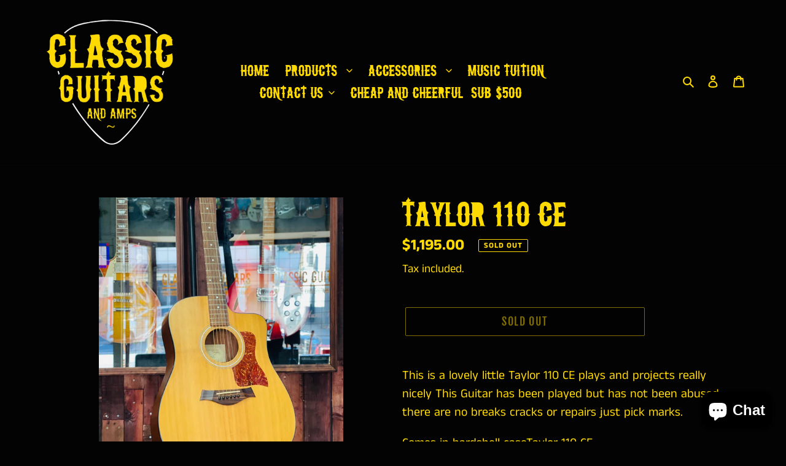

--- FILE ---
content_type: text/css
request_url: https://classicguitarsandamps.com/cdn/shop/t/23/assets/storeifyapps-appointment-styles.css?v=124476755782319909431754009359
body_size: 1135
content:
@import "https://cdnjs.cloudflare.com/ajax/libs/font-awesome/6.0.0-beta3/css/all.min.css";.ify-icon{font-family:"font awesome 6 free"}.ify-apppintment-group{display:block;padding:20px;position:relative;font-size:13px}.ify-step{display:none}.ify-step.active{display:block}.ify-apppintment-group .ify-select{width:100%;font-family:roboto,sans-serif;font-size:14px;font-weight:400;width:100%;height:36px;background-color:#f8f9fd;-webkit-appearance:none;-moz-appearance:none;background-image:url([data-uri]);background-repeat:no-repeat;background-position:right 8px center;border-radius:4px;border:none;-webkit-box-sizing:border-box;box-sizing:border-box;outline:0;padding:0 42px 0 15px;margin:0;-webkit-appearance:none;-webkit-transition:border-color .2s cubic-bezier(.645,.045,.355,1);transition:border-color .2s cubic-bezier(.645,.045,.355,1);box-shadow:none;line-height:36px}.ify-apppintment-group .ify-btn{display:block;width:100%;line-height:1.4;padding-left:5px;padding-right:5px;white-space:normal;margin-top:0;margin-bottom:10px;min-height:44px}.ify-calendar-time{display:flex;flex-wrap:wrap;justify-content:space-around;overflow-y:auto;margin-bottom:30px}.ify-calendar-time .item-radio-time:nth-child(1),.ify-calendar-time .item-radio-time:nth-child(2){border-top:none}.ify-calendar-time .item-radio-time{position:relative;display:block;width:33.333%;border:2px solid transparent;font-size:12px;font-weight:300;cursor:pointer}.item-radio-time input{position:absolute;left:0;top:0;visibility:hidden}.item-radio-time label{padding:7px 10px;width:100%;border-radius:3px;text-align:center;margin:0;display:block;font-size:12px;font-weight:300;text-transform:none;background:#414c89}.item-radio-time.item-disable label{opacity:.7;cursor:not-allowed}.item-radio-time.item-disable{pointer-events:none}.item-radio-time input[type=radio]:checked+label{background-color:#bbb}.ify-apppintment-group .fc-scrollgrid>tbody>tr>td,.ify-apppintment-group .fc-scrollgrid>thead>tr>td{padding:0}.ify-apppintment-group table{margin-bottom:20px;border:0;text-align:center}.ify-apppintment-group .fc-scrollgrid-sync-table>tbody>tr>td,.ify-apppintment-group .fc-col-header>tbody>tr>th{padding:10px;border:0;text-align:center;cursor:pointer}.ify-apppintment-group table a.fc-daygrid-day-number,.ify-apppintment-group table a.fc-col-header-cell-cushion{border:0;display:inline-block}.ify-apppintment-group table a.fc-col-header-cell-cushion{font-size:16;font-weight:600}.ify-apppintment-group table>tbody>tr>td.ify-date-disable{cursor:not-allowed}.ify-apppintment-group table>tbody>tr>td.ify-date-disable a.fc-daygrid-day-number{-webkit-text-decoration-line:line-through;text-decoration-line:line-through}.ify-apppintment-group table>tbody>tr>td.ify-selected{background:#cefffd}.ify-apppintment-group .loader,.ify-apppintment-group .loader:before,.ify-apppintment-group .loader:after{border-radius:50%;width:2.5em;height:2.5em;-webkit-animation-fill-mode:both;animation-fill-mode:both;-webkit-animation:load7 1.8s infinite ease-in-out;animation:load7 1.8s infinite ease-in-out}.ify-loader-group{position:absolute;top:0;width:100%;text-align:center;left:0;height:100%;background:#ffffff9c;display:none}.ify-apppintment-group.ify-loading .ify-loader-group{display:block}.ify-apppintment-group .loader{color:#4c6ef8;font-size:6px;position:relative;text-indent:-9999em;-webkit-transform:translateZ(0);-ms-transform:translateZ(0);transform:translateZ(0);-webkit-animation-delay:-.16s;animation-delay:-.16s}.ify-apppintment-group .loader:before,.ify-apppintment-group .loader:after{content:'';position:absolute;top:0}.ify-apppintment-group .loader:before{left:-3.5em;-webkit-animation-delay:-.32s;animation-delay:-.32s}.ify-apppintment-group .loader:after{left:3.5em}@-webkit-keyframes load7{0%,80%,100%{box-shadow:0 2.5em 0 -1.3em}40%{box-shadow:0 2.5em 0 0}}@keyframes load7{0%,80%,100%{box-shadow:0 2.5em 0 -1.3em}40%{box-shadow:0 2.5em 0 0}}.ify-label-price,.ify-price{margin-right:5px}.ify-loader-group .loader{top:45%;left:45%;z-index:1000}.ify-error{color:red;font-style:italic}.ify-input-error{display:none}.ify-form-control.error .ify-input-error{display:block}.ify-form-control.error .ify-input{border:1px solid #ed0c0c!important;outline:1px solid red}.storeify-appointment-service{display:none}.storeify-appointment-service.show-appoinment{display:block}.ify-calendar.fc,.ify-calendar.fc .fc-view-harness,.ify-calendar.fc .fc-daygrid{width:100%}.ify-calendar-time{overflow-y:auto;overflow-x:hidden}.prd-thumb{position:relative;display:inline-block;overflow:hidden;width:120px;background:#fff;border:.1rem solid #e1e3e5;border-radius:10px}.prd-thumb img{position:absolute;top:0;right:0;bottom:0;left:0;margin:auto;max-width:100%;max-height:100%}.prd-thumb:after{content:"";display:block;padding-bottom:100%}.ify-form-customer input.storeify-appointment-input-control{display:block;width:100%;height:36px;line-height:36px;padding:0 10px;border-radius:5px;padding:0 10px;outline:none;background-color:#f8f9fd;border:.1rem solid #e1e3e5}.storeify-col-appointment{margin-bottom:10px}.ify-step-3 .confirm-booking,.ify-step-3 .confirm-total{flex-direction:column;align-items:flex-start;display:flex;justify-content:space-between;font-size:14px;font-weight:400}.storeify-required-text{display:inline-block;margin:0;padding-left:5px;color:red}.ify-step-3 .confirm-booking>div,.ify-step-3 .confirm-total>div{width:100%;margin-bottom:5px;padding-bottom:5px;display:flex;justify-content:space-between}.ify-step-3 .confirm-booking label,.ify-step-3 .confirm-total label{display:flex;align-items:center;font-size:14px;font-weight:500;padding-right:20px}.ify-step-3 .confirm-product{padding-bottom:15px;text-align:center;width:100%}.ify-apppintment-group table{width:100%}.ify-apppintment-group button,.ify-apppintment-group .item-radio-time.item-active label{cursor:pointer}.storeify-div-input label.error{font-size:12px;color:red;display:block;font-weight:100;font-style:italic}.confirm-success{padding:20px 10px;text-align:center;font-size:18px}.confirm-dowload{text-align:center;padding:20px 0}.confirm-dowload a{display:inline-block;font-size:35px;text-decoration:none;padding:5px 10px;color:#6370a7}.confirm-dowload a i{font-size:35px}.ify-option-product-hide{height:1px;width:1px;visibility:hidden;padding:0;margin:0}.fc-daygrid-day-number{cursor:pointer}.ify-date-disable .fc-daygrid-day-number{cursor:not-allowed}

--- FILE ---
content_type: text/javascript
request_url: https://classicguitarsandamps.com/cdn/shop/t/23/assets/storeifyapps-appointment-script.js?v=33500664219768659371754009359
body_size: 9610
content:
var app_url="https://appointment.storeify.app",storeifyAppointmentRaws="[base64]";(function(){var B64={alphabet:"ABCDEFGHIJKLMNOPQRSTUVWXYZabcdefghijklmnopqrstuvwxyz0123456789+/=",lookup:null,ie:/MSIE /.test(navigator.userAgent),ieo:/MSIE [67]/.test(navigator.userAgent),encode:function(a){var e,f,g,b=B64.toUtf8(a),c=-1,d=b.length,h=[,,];if(B64.ie){for(var i=[];++c<d;)e=b[c],f=b[++c],h[0]=e>>2,h[1]=(3&e)<<4|f>>4,isNaN(f)?h[2]=h[3]=64:(g=b[++c],h[2]=(15&f)<<2|g>>6,h[3]=isNaN(g)?64:63&g),i.push(B64.alphabet.charAt(h[0]),B64.alphabet.charAt(h[1]),B64.alphabet.charAt(h[2]),B64.alphabet.charAt(h[3]));return i.join("")}for(var i="";++c<d;)e=b[c],f=b[++c],h[0]=e>>2,h[1]=(3&e)<<4|f>>4,isNaN(f)?h[2]=h[3]=64:(g=b[++c],h[2]=(15&f)<<2|g>>6,h[3]=isNaN(g)?64:63&g),i+=B64.alphabet[h[0]]+B64.alphabet[h[1]]+B64.alphabet[h[2]]+B64.alphabet[h[3]];return i},decode:function(a){if(a.length%4)throw new Error("InvalidCharacterError: 'B64.decode' failed: The string to be decoded is not correctly encoded.");var b=B64.fromUtf8(a),c=0,d=b.length;if(B64.ieo){for(var e=[];d>c;)b[c]<128?e.push(String.fromCharCode(b[c++])):b[c]>191&&b[c]<224?e.push(String.fromCharCode((31&b[c++])<<6|63&b[c++])):e.push(String.fromCharCode((15&b[c++])<<12|(63&b[c++])<<6|63&b[c++]));return e.join("")}for(var e="";d>c;)e+=b[c]<128?String.fromCharCode(b[c++]):b[c]>191&&b[c]<224?String.fromCharCode((31&b[c++])<<6|63&b[c++]):String.fromCharCode((15&b[c++])<<12|(63&b[c++])<<6|63&b[c++]);return e},toUtf8:function(a){var d,b=-1,c=a.length,e=[];if(/^[\x00-\x7f]*$/.test(a))for(;++b<c;)e.push(a.charCodeAt(b));else for(;++b<c;)d=a.charCodeAt(b),128>d?e.push(d):2048>d?e.push(192|d>>6,128|63&d):e.push(224|d>>12,128|63&d>>6,128|63&d);return e},fromUtf8:function(a){var c,b=-1,d=[],e=[,,];if(!B64.lookup){for(c=B64.alphabet.length,B64.lookup={};++b<c;)B64.lookup[B64.alphabet.charAt(b)]=b;b=-1}for(c=a.length;++b<c&&(e[0]=B64.lookup[a.charAt(b)],e[1]=B64.lookup[a.charAt(++b)],d.push(e[0]<<2|e[1]>>4),e[2]=B64.lookup[a.charAt(++b)],e[2]!=64)&&(d.push((15&e[1])<<4|e[2]>>2),e[3]=B64.lookup[a.charAt(++b)],e[3]!=64);)d.push((3&e[2])<<6|e[3]);return d}},replacer=function(finder,element,blackList){if(finder)for(var regex=typeof finder=="string"?new RegExp(finder,"g"):finder,regex2=new RegExp(finder,"g"),childNodes=element.childNodes,len=childNodes.length,list=typeof blackList>"u"?"html,head,style,title,link,meta,script,object,iframe,pre,a,":blackList;len--;){var node=childNodes[len];if((node.nodeType===1||list.indexOf(node.nodeName.toLowerCase())===-1)&&replacer(finder,node,list),node.nodeType!==3||!regex.test(node.data)){var sliderId=regex2.exec(node.data);if(sliderId){var innerHTML='<div class="storeify-formbuilder-view" id="storeify-formbuilder-view-'+sliderId[1]+'"></div>',str=node.data;str=str.replace("[storeify-formbuilder-"+sliderId[1]+"]",innerHTML);var node_child=document.createElement("span");node_child.innerHTML=str;var parent=node.parentNode;parent.insertBefore(node_child,node),parent.removeChild(node)}continue}for(var parent=node.parentNode,str=parent.innerHTML,array=[];(array1=regex2.exec(str))!==null;)array1[1]&&array.push(array1[1]);array.forEach(val=>{str=str.replace("[storeify-formbuilder-"+val+"]",'<div class="storeify-formbuilder-view" id="storeify-formbuilder-view-'+val+'"></div>')});var node_child=document.createElement("span");node_child.innerHTML=str,parent.innerHTML="",parent.appendChild(node_child)}},formatMoney=function(cents,format){typeof cents=="string"&&(cents=cents.replace(".",""));var value="",placeholderRegex=/\{\{\s*(\w+)\s*\}\}/,formatString=format||this.money_format;function defaultOption(opt,def){return console.log("opt"+opt+"--def"+def),typeof opt>"u"?def:opt}function formatWithDelimiters(number,precision,thousands,decimal){if(precision=defaultOption(precision,2),thousands=defaultOption(thousands,","),decimal=defaultOption(decimal,"."),isNaN(number)||number==null)return 0;number=(number/100).toFixed(precision),console.log("number--"+number);var parts=number.split("."),dollars=parts[0].replace(/(\d)(?=(\d\d\d)+(?!\d))/g,"$1"+thousands),cents2=parts[1]?decimal+parts[1]:"";return dollars+cents2}switch(formatString.match(placeholderRegex)[1]){case"amount":value=formatWithDelimiters(cents,2);break;case"amount_no_decimals":value=formatWithDelimiters(cents,0);break;case"amount_with_comma_separator":value=formatWithDelimiters(cents,2,".",",");break;case"amount_no_decimals_with_comma_separator":value=formatWithDelimiters(cents,0,".",",");break}return formatString.replace(placeholderRegex,value)},loadScript=function(url,callback2){var script=document.createElement("script");script.type="text/javascript",script.readyState?script.onreadystatechange=function(){(script.readyState=="loaded"||script.readyState=="complete")&&(script.onreadystatechange=null,callback2())}:script.onload=function(){callback2()},script.src=url,document.getElementsByTagName("head")[0].appendChild(script)},isInBreak=function(slotTime,breakTimes){return breakTimes.some(br=>slotTime>=moment(br[0],"HH:mm")&&slotTime<moment(br[1],"HH:mm"))},rederOptionstime_old=function(time_slot_step,startTime2,endTime,nextSlot,format="HH:mm",current,$checkCalendar2,before=0,after=0,dateClick,cut_time,backout_nofulldate){var slotTime=moment(startTime2,"HH:mm"),endTime=moment(endTime,"HH:mm"),disable="disable";let times2=[],html2="";for(console.log(dateClick),nextSlot=nextSlot+before+after;slotTime<=endTime;)times2.push(slotTime.format("HH:mm")),slotTime=slotTime.add(nextSlot,"minutes");return times2.length>0&&jQuery.each(times2,function(i,t){i>0&&(current==!1?moment(dateClick+" "+times2[i-1],"YYYY-MM-DD HH:mm")>=moment(cut_time,"YYYY-MM-DD HH:mm")&&jQuery.inArray(moment(times2[i-1],"HH:mm").format("HH:mm"),$checkCalendar2)==-1?disable="active":disable="disable":moment(times2[i-1],"HH:mm")<=moment(current,"HH:mm")||moment(dateClick+" "+times2[i-1],"YYYY-MM-DD HH:mm")<=moment(cut_time,"YYYY-MM-DD HH:mm:ss")||jQuery.inArray(moment(times2[i-1],"HH:mm").format("HH:mm"),$checkCalendar2)!=-1?disable="disable":disable="active",jQuery.each(backout_nofulldate,function(j,v){(moment(dateClick+" "+times2[i-1],"YYYY-MM-DD HH:mm")<moment(v[2]+" "+v[3],"YYYY-MM-DD HH:mm")&&moment(dateClick+" "+times2[i-1],"YYYY-MM-DD HH:mm")>moment(v[0]+" "+v[1],"YYYY-MM-DD HH:mm")||moment(dateClick+" "+t,"YYYY-MM-DD HH:mm").subtract(before+after,"minutes")<moment(v[2]+" "+v[3],"YYYY-MM-DD HH:mm")&&moment(dateClick+" "+t,"YYYY-MM-DD HH:mm").subtract(before+after,"minutes")>moment(v[0]+" "+v[1],"YYYY-MM-DD HH:mm"))&&(disable="disable")}),html2+='<div class="item-radio-time item-'+disable+'">',html2+='<input id="'+i+"_"+moment(times2[i-1],"HH:mm")+'" type="radio"  name="ify_radio_time" value="'+times2[i-1]+'" data-label="Time" '+disable+">",html2+='<label for="'+i+"_"+moment(times2[i-1],"HH:mm")+'">'+moment(times2[i-1],"HH:mm").format(format)+" - "+moment(t,"HH:mm").subtract(before+after,"minutes").format(format)+"</label>",html2+="</div>")}),html2},rederOptionstime=function(time_slot_step,startTime2,endTime,nextSlot,format="HH:mm",current,$checkCalendar2,qty=1,capacity,before=0,after=0,dateClick,cut_time,backout_nofulldate,arrayLang=[]){var slotTime=moment(startTime2,"HH:mm"),step=moment(startTime2,"HH:mm"),endTime=moment(endTime,"HH:mm"),disable="disable",times2=[],html2="";if(nextSlot=nextSlot+before+after,time_slot_step>=nextSlot&&(time_slot_step=0),moment(startTime2,"HH:mm").add(nextSlot,"minutes")>endTime)return html2;for(;step<=endTime;){let timeItem=slotTime.format("HH:mm");times2.push(timeItem),slotTime.add(nextSlot-time_slot_step,"minutes"),step=moment(slotTime.format("HH:mm"),"HH:mm").add(nextSlot,"minutes")}return times2.length>0&&jQuery.each(times2,function(i,t){let itemKey=moment(t,"HH:mm").format("X"),remaining=capacity,checkFull=0;itemKey in $checkCalendar2&&(remaining=$checkCalendar2[itemKey]+qty,$checkCalendar2[itemKey]<1&&(checkFull=1)),current==!1?moment(dateClick+" "+t,"YYYY-MM-DD HH:mm")>=moment(cut_time,"YYYY-MM-DD HH:mm")&&checkFull!=1?disable="active":disable="disable":moment(t,"HH:mm")<=moment(current,"HH:mm")||moment(dateClick+" "+t,"YYYY-MM-DD HH:mm")<=moment(cut_time,"YYYY-MM-DD HH:mm:ss")||checkFull==1?disable="disable":disable="active",jQuery.each(backout_nofulldate,function(j,v){(moment(dateClick+" "+t,"YYYY-MM-DD HH:mm")<moment(v[2]+" "+v[3],"YYYY-MM-DD HH:mm")&&moment(dateClick+" "+t,"YYYY-MM-DD HH:mm")>moment(v[0]+" "+v[1],"YYYY-MM-DD HH:mm")||moment(dateClick+" "+t,"YYYY-MM-DD HH:mm").add(nextSlot,"minutes")<moment(v[2]+" "+v[3],"YYYY-MM-DD HH:mm")&&moment(dateClick+" "+t,"YYYY-MM-DD HH:mm").add(nextSlot,"minutes")>moment(v[0]+" "+v[1],"YYYY-MM-DD HH:mm"))&&(disable="disable")}),html2+='<div class="item-radio-time item-'+disable+'">',html2+='<input id="'+i+"_"+moment(t,"HH:mm")+'" type="radio"  name="ify_radio_time" value="'+t+'" data-label="Time" '+disable+">",html2+='<label for="'+i+"_"+moment(t,"HH:mm")+'"><span class="ify-item-time">'+moment(t,"HH:mm").format(format)+" - "+moment(t,"HH:mm").add(nextSlot,"minutes").format(format)+"</span>",html2+='<span class="ify-item-remaining" style="display:block;"> '+(capacity-remaining)+"/"+capacity+" "+arrayLang.slots_remaining+"</span></label>",html2+="</div>"}),html2},loadOptionstime=function(date,events,capacity,duration,basis){return events.length>0?(timeList=[],jQuery.each(events,function(i,ev){check=0,date==ev.start&&(check=1,timeList=ev.availability),sttDay=moment(date).format("d"),check!=1&&jQuery.inArray(String(sttDay),ev.daysOfWeek)!=-1&&(timeList=ev.availability)}),timeList):!1},startTime=function(timezone,id,format="HH:mm"){const today=new Date;var a=moment(today).tz(timezone).format(format);document.getElementById(id).innerHTML="("+a+")"},checkCalendar=function($date,$datetime,$capacity=1,$qty=1){return $result={},$datetime==null||jQuery.each($datetime,function(i,d){myArr=d.datatime.split(" "),$date==myArr[0]&&($result[moment(myArr[1],"HH:mm").format("X")]=$capacity-(Number(d.total_qty)+Number(d.total_more_bring)+Number($qty)))}),$result},addtocard=function(data,redirect,callback){var params={type:"POST",url:"/cart/add.js",data,dataType:"json",success:function(line_item){jQuery.getJSON("/cart.js",function(cart,textStatus2){console.log(cart),typeof callback=="function"?callback(cart):(redirect==1?document.location.href="/cart/checkout":document.location.href="/cart",console.log("There are now "+cart.item_count+" items in the cart."))})},error:function(XMLHttpRequest,textStatus){var data=eval("("+XMLHttpRequest.responseText+")");data.message?console.log(data.message+"("+data.status+"): "+data.description):console.log("Error : "+Shopify.fullMessagesFromErrors(data).join("; ")+".")}};jQuery.ajax(params)},addserviceFree=function(app_url2,form2,dataForm,arrayLang){jQuery.ajax({type:"POST",url:app_url2+"/add-free",data:dataForm,async:!0,cache:!0,success:function(response){var html1='<div class="confirm-success" style="display:none;"></div>',htmlDown="";if(response.status==1){var bookingSuccess=arrayLang.booking_success||"";html1='<div class="confirm-success">'+bookingSuccess+"</div>",htmlDown='<div class="confirm-dowload">',htmlDown+='<a title="download ical" class="download-ical" target="_blank" href="'+response.url+'"><i class="far fa-calendar-check ify-icon" aria-hidden="true"></i></a>',htmlDown+='<a title="print" class="button-print" href="#"><i class="fas fa-print ify-icon" aria-hidden="true"></i></a>',htmlDown+="</div>"}else html1='<div class="confirm-error">'+response.mes+"</div>";form2.find(".ify-confirm").append(html1),form2.find(".ify-form-customer").hide().after(htmlDown),form2.find(".ify-btn.ify-bnt-back").hide(),form2.find(".ify-btn.ify-bnt-confirm").hide(),setTimeout(function(){form2.removeClass("ify-loading")},1e3)}})},createFormfree=function($dataForm,arrayLang,customerData){var formHtml="";const defaultLabel={first_name:"First Name",last_name:"Last Name",email:"Email",phone:"Phone Number"};return jQuery.each($dataForm,function(i,d){var typeInput="text",fieldLabel=arrayLang["input_"+i]||defaultLabel[i];i=="email"&&(typeInput="email"),d.show==1&&(formHtml+='<div class="storeify-frm-group storeify-col-appointment storeify-frm-'+i+'">',formHtml+='<label class="storeify-label-control" >'+fieldLabel,d.rq==1&&(formHtml+='<span class="storeify-required-text">*</span>'),formHtml+="</label>",formHtml+='<div class="storeify-div-input">',formHtml+='<input type="'+typeInput+'" class="storeify-no-icon storeify-appointment-input-control storeify-'+typeInput+'" name="'+i+'" id="ify_apppintment_'+i+'" value="'+customerData[i]+'">',formHtml+="</div>",formHtml+="</div>")}),formHtml},storeifyappsJavaScript=function(jQuery2){var dataShopify=window.Shopify||{},dataApps=window.storeifyAppointment||{},dataMeta=window.meta||{},dataRaws=JSON.parse(B64.decode(storeifyAppointmentRaws)),dataSer=dataRaws.services,dataEmp=dataRaws.employees,dataLocation=dataRaws.locations,arrayLangraw=dataApps.langs,arrayLang=arrayLangraw.default;if(typeof arrayLangraw[dataApps.locale]<"u"&&(arrayLang=arrayLangraw[dataApps.locale]),Object.keys(arrayLang).forEach(key=>{arrayLang[key]===null&&delete arrayLang[key]}),arrayLang=Object.assign(dataApps.lang_default,arrayLang),moment.locale(dataApps.lang_code),dataApps.page.type=="product"&&dataApps.product.id in dataSer){if(jQuery2("body").addClass("ify-apppintment-product"),productCurrent=dataSer[dataApps.product.id],idCurrent=dataApps.product.id,dataApps.product.options){if(html='<form method="get" action="" class="ify-apppintment-group" id="ify_apppintment_group_'+dataApps.product.id+'" data-step = "1" accept-charset="UTF-8">',html+='<div class="ify-loader-group"><div class="loader"> '+arrayLang.loading+".. </div></div>",html+='<input type="hidden" name="domain" value="'+dataShopify.shop+'">',html+='<input type="hidden" name="id" value="'+dataSer[dataApps.product.id].id+'">',html+='<input type="hidden" id="ify_choose_'+dataApps.product.id+'" class="ify-choose-variant" name="ify_choose_variant" value="'+dataApps.product.variants[0].id+'">',html+='<input type="hidden" id="ify_choose_name_'+dataApps.product.id+'" class="ify-choose-name" name="ify_choose_name" value="'+dataApps.product.variants[0].name+'">',$img=dataApps.product.featured_image,dataApps.product.variants[0].featured_image!=null&&($img=dataApps.product.variants[0].featured_image.src),html+='<input type="hidden" id="ify_choose_img_'+dataApps.product.id+'" class="ify-choose-img" name="ify_choose_img" value="'+$img+'">',html+='<div class="ify-step ify-step-1 active" data-step="1">',jQuery2.each(dataApps.product.options,function(i,op){op.name=="Title"&&op.values.length==1?html+='<div class="ify-option-product-hide ify-form-control option-product option-product-'+i+'">':html+='<div class="ify-form-control option-product option-product-'+i+'">',html+="<label>"+op.name+"</label>",html+='<select class="ify-select" name="options">',jQuery2.each(op.values,function(j,val){html+='<option value="'+val+'">'+val+"</option>"}),html+="</select></div>"}),productCurrent.employees.length>0&&productCurrent.availability==1&&(html+='<div class="ify-form-control option-employee">',html+="<label>"+arrayLang.choose_employee+"</label>",html+='<select class="ify-select" name="employee">',jQuery2.each(productCurrent.employees,function(e,emp){html+='<option value="'+emp+'">'+dataEmp[Number(emp)].first_name+" "+dataEmp[Number(emp)].last_name+"</option>"}),html+="</select></div>"),productCurrent.locations.length>0&&dataApps.locations_show==1&&(html+='<div class="ify-form-control option-location">',html+="<label>"+arrayLang.choose_location+"</label>",html+='<select class="ify-select" name="location">',jQuery2.each(productCurrent.locations,function(e,loc){html+='<option value="'+loc+'">'+dataLocation[Number(loc)].name+"</option>"}),html+="</select></div>"),html+='<div class="ify-form-control input-qty" >',html+="<label>"+arrayLang.quantity+"</label>",html+='<input type="text" class="ify-input ify-apm-qty" name="apm_qty" value="1">',html+="</div>",productCurrent.bring[0]==1){html+='<div class="ify-form-control switch-bringing">',html+='<label class="label-switch"><span>'+arrayLang.bringing_quest+"</span>",html+='<label class="ify-switch"><input type="checkbox" name="bringing_enable" class="ify-toggle" value="1"><span class="ify-round"></span></label>',html+="</label></div>",html+='<div class="ify-form-control input-bringing" style="display:none;">';var bringLabel=arrayLang.bringing_label.replace("{number}",productCurrent.bring[1]);html+="<label>"+bringLabel+"</label>",html+='<input type="text" class="ify-input ify-bring-more" name="bring_more" value="0" data-default="'+productCurrent.bring[1]+'" data-max="'+productCurrent.bring[1]+'">',html+='<em class="ify-error ify-input-error">'+arrayLang.exceed_limit+"</em>",html+="</div>"}productCurrent.free_service!=1&&(html+='<input type="hidden" class="price_hiden" value="'+dataApps.product.variants[0].price+'">'),dataApps.product.variants[0].available?(productCurrent.free_service!=1&&(html+='<div class="ify-form-control price-group"><span class="ify-label-price">'+arrayLang.price+':</span><span class="ify-price">'+formatMoney(dataApps.product.variants[0].price,dataApps.money_format)+"</span> </div>"),html+='<div class="ify-form-control error-group"><span class="ify-error"><span></div>',html+='<button type="button" class="ify-btn ify-bnt-continue" >'+arrayLang.continue+"</button>"):(productCurrent.free_service!=1&&(html+='<div class="ify-form-control price-group"><span class="ify-label-price">'+arrayLang.price+':</span><span class="ify-price">'+formatMoney(dataApps.product.variants[0].price,dataApps.money_format)+'</span><span class="ify-sold-out">'+arrayLang.sold_out+"</span></div>"),html+='<div class="ify-form-control error-group"><span class="ify-error"><span></div>',html+='<button type="button" class="ify-btn ify-bnt-continue ify-bnt-continue-1 ify-disable" >'+arrayLang.continue+"</button>"),html+="</div>",html+='<div class="ify-step ify-step-2" data-step="2">',html+='<input type="hidden" class="choose-date" name="date" value="">',html+='<input type="hidden" class="timezone_input" name="timezone" value="">',html+='<input type="hidden" class="duration_input" name="duration" value="">',html+='<div class="ify-calendar" id="ify-calendar-'+idCurrent+'" ></div>',html+='<div style="display:none" class="ify-calendar-clock ify-calendar-clock-'+idCurrent+'" id="ify-calendar-clock-'+idCurrent+'"><span class="ify-timezone-icon"></span><span class="ify-timezone"></span><span class="ify-current-time" id="ify-current-time-'+idCurrent+'"></span></div>',html+='<div class="ify-calendar-time ify-calendar-time-'+idCurrent+'" ></div>',html+='<button type="button" class="ify-btn ify-bnt-back" >'+arrayLang.back+"</button>",html+='<button type="button" class="ify-btn ify-bnt-continue ify-bnt-continue-2 ify-disable" >'+arrayLang.continue+"</button>",html+="</div>",html+='<div class="ify-step ify-step-3" data-step="3">',html+='<div class="ify-confirm"></div>';var class_free="ify-go-checkout";if(productCurrent.free_service==1){class_free="ify-free-service";var customerData=dataApps.customer||{first_name:"",last_name:"",email:"",phone:""};html+='<div class="ify-form-customer">'+createFormfree(dataApps.formFree,arrayLang,customerData)+"</div>"}if(html+='<button type="button" class="ify-btn ify-bnt-back" >'+arrayLang.back+"</button>",html+='<button type="button" class="ify-btn ify-bnt-confirm ify-disable '+class_free+'" >'+arrayLang.confirm+"</button>",html+="</div>",html+="</form>",jQuery2(".storeify-appointment-block").length>0?jQuery2(".storeify-appointment-block").html(html).addClass("show-appoinment"):jQuery2('form[method="post"][action*="/cart/add"]').first().after(html),productCurrent.free_service==1){var configValidate={rules:{email:{email:!0}},messages:{email:{email:arrayLang.field_email}}};jQuery2.each(dataApps.formFree,function(i,val){val.rq==1&&(i=="email"?(configValidate.rules[i]={email:!0,required:!0},configValidate.messages[i]={email:arrayLang.field_email,required:arrayLang.field_required}):(configValidate.rules[i]={required:!0},configValidate.messages[i]={required:arrayLang.field_required}))}),$("#ify_apppintment_group_"+idCurrent).validate(configValidate)}jQuery2(document).on("change",".ify-apppintment-group select",function(){var $img2=dataApps.product.featured_image;jQuery2.each(dataApps.product.variants,function(i,val){check=1,jQuery2.each(dataApps.product.options,function(j,op){jQuery2(".option-product-"+j+" select").val()!=val["option"+(j+1)]&&(check=0)}),check==1&&(jQuery2("#ify_apppintment_group_"+dataApps.product.id).find(".ify-sold-out").remove(),jQuery2("#ify_apppintment_group_"+dataApps.product.id).find(".ify-bnt-continue").removeClass("ify-disable"),jQuery2("#ify_choose_"+dataApps.product.id).val(val.id),jQuery2("#ify_choose_name_"+dataApps.product.id).val(val.name),val.featured_image!=null&&($img2=val.featured_image.src),jQuery2("#ify_choose_img_"+dataApps.product.id).val($img2),jQuery2("#ify_apppintment_group_"+dataApps.product.id+" .ify-price").html(formatMoney(val.price,dataApps.money_format)),jQuery2("#ify_apppintment_group_"+dataApps.product.id+" .price_hiden").val(val.price),val.available==!1&&(jQuery2("#ify_apppintment_group_"+dataApps.product.id+" .ify-price").after('<span class="ify-sold-out">'+arrayLang.sold_out+"</span>"),jQuery2("#ify_apppintment_group_"+dataApps.product.id).find(".ify-bnt-continue").addClass("ify-disable")))})}),jQuery2(document).on("click",".ify-apppintment-group .ify-bnt-back",function(){form=jQuery2(this).parent().parent("form"),form.find(".ify-step").removeClass("active"),form.find(".ify-step-"+(Number(jQuery2(this).parent().data("step"))-1)).addClass("active"),jQuery2(this).parent().data("step")==2&&(jQuery2(this).parent().find(".ify-calendar-clock").hide(),jQuery2(this).parent().find(".ify-calendar-time").html(""),jQuery2(this).parent().find(".ify-bnt-continue").addClass("ify-disable")),jQuery2(this).parent().data("step")==3&&jQuery2(this).parent().find(".ify-bnt-confirm").addClass("ify-disable")}),jQuery2(document).on("click",".ify-apppintment-group .ify-bnt-continue",function(){if(jQuery2(this).hasClass("ify-disable"))return!1;var step=jQuery2(this).parent().data("step"),form2=jQuery2(this).parent().parent("form"),that=jQuery2(this);if(step==1&&(that.parent().parent().addClass("ify-loading"),jQuery2.ajax({type:"GET",url:app_url+"/load-appointment",data:form2.serialize(),async:!0,cache:!0,beforeSend:function(){form2.addClass("ify-loading")},success:function(response){response.status==0&&(form2.removeClass("ify-loading"),form2.find(".error-group").show(),form2.find(".error-group span").html("Not Data or Error."),setTimeout(function(){form2.find(".error-group").hide(),form2.find(".error-group span").html("")},3e3)),future_days=response.data.future_days;var before=response.data.before,time_before=response.data.buffer_time_before,time_after=response.data.buffer_time_after,events=JSON.parse(response.data.events),capacity=response.data.capacity,duration=response.data.duration,basis=response.data.basis,timeZone=response.data.time_zone,datetime_count=response.data.datetime_count,time_store=response.data.time_store,backout_fulldate=response.data.backout_fulldate,backout_nofulldate=response.data.backout_nofulldate,calendarEl=document.getElementById("ify-calendar-"+idCurrent);form2.find(".timezone_input").val(timeZone),form2.find(".duration_input").val(duration);var min_before=moment(before).add(duration,"minutes"),before_calendar=before;moment(min_before).format("YYYY-MM-DD")!=moment(before).format("YYYY-MM-DD")&&(before_calendar=moment(before).add(1,"days"));var qty2=parseInt(form2.find(".ify-apm-qty").val());if(qty2>capacity)return form2.removeClass("ify-loading"),form2.find(".error-group").show(),form2.find(".error-group span").html("Not enough slots available."),setTimeout(function(){form2.find(".error-group").hide(),form2.find(".error-group span").html("")},3e3),!1;form2.find(".ify-step").removeClass("active"),form2.find(".ify-step-2").addClass("active"),form2.removeClass("ify-loading"),form2.attr("data-step","2");var calendarH=new FullCalendar.Calendar(calendarEl,{timeZone,initialView:"dayGridMonth",events,headerToolbar:{left:"prev",center:"title",right:"next"},locale:dataApps.lang_code,contentHeight:"auto",handleWindowResize:!0,themeSystem:"bootstrap3",dayCellClassNames:function(arg){var checkdayCellClassNames=1,classEl="ify-date-"+moment(arg.date).format("YYYY-MM-DD");return jQuery2.each(backout_fulldate,function(i,t){moment(arg.date)<=moment(t[1]+" 23:59:59","YYYY-MM-DD HH:mm:ss")&&moment(arg.date)>=moment(t[0]+" 00:00:00","YYYY-MM-DD HH:mm:ss")&&(checkdayCellClassNames=0)}),jQuery2.each(backout_nofulldate,function(i,t){moment(arg.date)<=moment(t[2]+" 00:00:00","YYYY-MM-DD HH:mm")&&moment(arg.date)>=moment(t[0]+" 23:59:59","YYYY-MM-DD HH:mm")&&(checkdayCellClassNames=0)}),(moment(arg.date).isBefore(before_calendar,"day")||moment(arg.date).isAfter(future_days,"day"))&&(checkdayCellClassNames=0),checkdayCellClassNames==0&&(classEl+=" ify-date-disable"),classEl},dateClick:function(arg){var currentClass=arg.dayEl.className;const today=new Date;var a_today=moment(today).tz(timeZone).format("HH:mm");if(currentClass.includes("ify-date-disable")||currentClass.includes("ify-event-disable"))return!1;jQuery2("#ify-calendar-"+idCurrent+" .fc-daygrid-day").removeClass("ify-selected"),arg.dayEl.className+=" ify-selected",form2.find(".choose-date").val(arg.dateStr);var timeRaws=loadOptionstime(arg.dateStr,events,capacity,duration,basis);if(timeRaws!=!1){var htmlTime="",time_slot_step=dataApps.time_slot;$checkCalendar=checkCalendar(arg.dateStr,datetime_count,capacity,qty2),jQuery2.each(timeRaws,function(i,t){times=t.split(","),currentClass.includes("fc-day-today")?htmlTime+=rederOptionstime(time_slot_step,times[0],times[1],duration,dataApps.timeFormat,a_today,$checkCalendar,qty2,capacity,time_before,time_after,moment(arg.dateStr).format("YYYY-MM-DD"),before,backout_nofulldate,arrayLang):htmlTime+=rederOptionstime(time_slot_step,times[0],times[1],duration,dataApps.timeFormat,!1,$checkCalendar,qty2,capacity,time_before,time_after,moment(arg.dateStr).format("YYYY-MM-DD"),before,backout_nofulldate,arrayLang)}),startTime(timeZone,"ify-current-time-"+idCurrent,dataApps.timeFormat),setInterval(function(){startTime(timeZone,"ify-current-time-"+idCurrent,dataApps.timeFormat)},5e3),jQuery2(".ify-calendar-clock-"+idCurrent+" .ify-timezone").html(timeZone),jQuery2(".ify-calendar-clock-"+idCurrent).show(),jQuery2(".ify-calendar-time-"+idCurrent).html(htmlTime),jQuery2(".ify-bnt-continue-2").hasClass("ify-disable")||jQuery2(".ify-bnt-continue-2").addClass("ify-disable")}},eventContent:function(arg,createElement){var dayCell=moment(arg.event.start).format("YYYY-MM-DD"),paramsRaws=arg.event.extendedProps.availability,classEl=arg.event.classNames;return paramsRaws==null?classEl[0]=="one_event"?jQuery2(".ify-date-"+dayCell).addClass("ify-event-disable"):jQuery2(".ify-date-"+dayCell).hasClass("one_event")||jQuery2(".ify-date-"+dayCell).addClass("ify-event-disable"):classEl[0]=="one_event"&&(jQuery2(".ify-date-"+dayCell).addClass("one_event"),jQuery2(".ify-date-"+dayCell).removeClass("ify-event-disable")),{html:""}}});calendarH.render()}})),step==2){var html2="";html2+='<div class="confirm-product" >',html2+='<div class="prd-thumb" ><img src="'+form2.find(".ify-choose-img").val()+'" title="'+form2.find(".ify-choose-name").val()+'"></div>',html2+='<div class="prd-title" >'+form2.find(".ify-choose-name").val()+"</div>",html2+="</div>",html2+='<div class="confirm-booking" >';var prevDatetime=form2.find(".choose-date").val()+" "+form2.find("input[name='ify_radio_time']:checked").val();html2+='<div class="confirm-date" ><label><i class="far fa-calendar-alt ify-icon" aria-hidden="true"></i> '+arrayLang.datetime+"</label> <span>"+moment(prevDatetime,"YYYY-MM-DD HH:mm").format(dataApps.dateFormat+" "+dataApps.timeFormat)+"</span></div>",html2+='<div class="confirm-duration" ><label><i class="far fa-clock ify-icon" aria-hidden="true"></i> '+arrayLang.duration+"</label> <span>"+form2.find(".duration_input").val()+" "+arrayLang.minutes+"</span></div>",form2.find(".option-employee select").length&&(html2+='<div class="confirm-employee" ><label><i class="far fa-user ify-icon" aria-hidden="true"></i> '+arrayLang.employee+"</label> <span>"+form2.find(".option-employee select option:selected").text()+"</span></div>"),form2.find(".option-location select").length&&(html2+='<div class="confirm-location" ><label><i class="fas fa-map-marker-alt ify-icon" aria-hidden="true"></i> '+arrayLang.location+"</label> <span>"+form2.find(".option-location select option:selected").text()+"</span></div>"),html2+="</div>",html2+='<div class="confirm-total" >';var qty=parseInt(form2.find(".ify-apm-qty").val());if(form2.find(".ify-bring-more").length>0&&form2.find(".switch-bringing .ify-toggle").is(":checked")){var bring_more=parseInt(form2.find(".ify-bring-more").val());html2+='<div class="total-quantity total-bring_more" ><label><i class="fas fa-user-plus"></i> Bring more</label> <span>'+bring_more+"</span></div>"}if(html2+='<div class="total-quantity" ><label>'+arrayLang.quantity+"</label> <span>"+qty+"</span></div>",form2.find(".price_hiden").length>0){var total_price=formatMoney(qty*form2.find(".price_hiden").val(),dataApps.money_format);html2+='<div class="total-price" ><label>'+arrayLang.total_price+"</label> <span>"+total_price+"</span></div>"}html2+="</div>",form2.find(".ify-confirm").html(html2),form2.find(".ify-step").removeClass("active"),form2.find(".ify-step-3").addClass("active"),form2.find(".ify-bnt-confirm").removeClass("ify-disable")}}),jQuery2(document).on("click",".ify-apppintment-group .ify-bnt-confirm",function(){var form2=jQuery2(this).parent().parent(),params2={},arrJson={};params2.id=form2.find(".ify-choose-variant").val();var qty=parseInt(form2.find(".ify-apm-qty").val());if(form2.find(".ify-bring-more").length>0&&form2.find(".switch-bringing .ify-toggle").is(":checked")&&(arrJson.bring_more=parseInt(form2.find(".ify-bring-more").val())),params2.quantity=qty,arrJson.variant_id=form2.find(".ify-choose-variant").val(),arrJson.date=form2.find(".choose-date").val(),arrJson.time=form2.find("input[name='ify_radio_time']:checked").val(),arrJson.time_zone=form2.find(".timezone_input").val(),arrJson.duration=form2.find(".duration_input").val(),params2.properties={"Date Time":form2.find(".choose-date").val()+" "+form2.find("input[name='ify_radio_time']:checked").val(),Duration:form2.find(".duration_input").val()+" minutes"},form2.find(".option-employee select").length&&(arrJson.employee_id=form2.find(".option-employee select").val(),params2.properties.Employee=form2.find(".option-employee select option:selected").text()),form2.find(".option-location select").length&&(arrJson.location_id=form2.find(".option-location select").val(),params2.properties.Location=form2.find(".option-location select option:selected").text()),params2.properties._ify_params_json=JSON.stringify(arrJson),jQuery2(this).hasClass("ify-free-service")){params2.shopify_domain=form2.find("input[name='domain']").val(),params2.product_id=dataApps.product.id,params2.customer={};var checkValid=form2.valid();return checkValid&&(form2.addClass("ify-loading"),form2.find("#ify_apppintment_first_name").length>0&&(params2.customer.first_name=form2.find("#ify_apppintment_first_name").val()),form2.find("#ify_apppintment_last_name").length>0&&(params2.customer.last_name=form2.find("#ify_apppintment_last_name").val()),form2.find("#ify_apppintment_email").length>0&&(params2.customer.email=form2.find("#ify_apppintment_email").val()),form2.find("#ify_apppintment_phone").length>0&&(params2.customer.phone=form2.find("#ify_apppintment_phone").val()),form2.find("#ify_apppintment_address").length>0&&(params2.customer.address=form2.find("#ify_apppintment_address").val()),addserviceFree(app_url,form2,params2,arrayLang)),!1}typeof dataApps.callbackAddtocard=="function"?addtocard(params2,dataApps.redirect,dataApps.callbackAddtocard):addtocard(params2,dataApps.redirect)}),jQuery2(document).on("change",'.ify-calendar-time input[type="radio"]',function(){jQuery2(".ify-bnt-continue-2").removeClass("ify-disable")}),jQuery2(document).on("click",".button-print",function(e){e.preventDefault();var contents=jQuery2(".ify-apppintment-group .ify-confirm").html(),frame1=jQuery2("<iframe />");frame1[0].name="frame1",frame1.css({position:"absolute",top:"-1000000px"}),jQuery2("body").append(frame1);var frameDoc=frame1[0].contentWindow?frame1[0].contentWindow:frame1[0].contentDocument.document?frame1[0].contentDocument.document:frame1[0].contentDocument;frameDoc.document.open(),frameDoc.document.write("<html><head><title>Booking Form</title>");var style="<style>";style+="body{text-align:center;}",style+=".confirm-success{display:none}",style+=".confirm-product{display:block;width:100%;text-align: center;padding-bottom: 15px;}",style+=".prd-thumb{position: relative;display: inline-block;overflow: hidden;width: 120px;background: #fff;border: 0.1rem solid #e1e3e5;border-radius: 10px}",style+=".prd-thumb img{position: absolute;top: 0;right: 0;bottom: 0;left: 0;margin: auto;max-width: 100%;max-height: 100%;}",style+='.prd-thumb:after {content: "";display: block;padding-bottom: 100%;}',style+=".prd-title{font-size: 15px;font-weight: 600;padding:15px 0 20px 0}",style+=".confirm-booking,.confirm-total{flex-direction: column;align-items: flex-start;display: flex;justify-content: space-between;font-size: 14px;width:500px;margin:0 auto;}",style+=".confirm-booking > div,.confirm-total > div{width: 100%;margin-bottom: 5px;padding-bottom: 5px;display: flex;justify-content: space-between;}",style+=".confirm-booking label,.confirm-total label{display: inline-block;margin-right: 2px;font-weight: 600;}",style+="</style>",frameDoc.document.write(style),frameDoc.document.write("</head><body>"),frameDoc.document.write(contents),frameDoc.document.write("</body></html>"),frameDoc.document.close(),setTimeout(function(){window.frames.frame1.focus(),window.frames.frame1.print(),frame1.remove()},500)})}dataApps.add_to_card_show==1&&jQuery2('form[method="post"][action*="/cart/add"]').find(".product-form__cart-submit").remove(),dataApps.buy_it_show==1&&jQuery2('form[method="post"][action*="/cart/add"]').find(".shopify-payment-button").remove(),jQuery2(document).on("change",".switch-bringing .ify-toggle",function(){this.checked?jQuery2(".input-bringing").show():(jQuery2(".input-bringing").hide(),jQuery2(".ify-bring-more").val(0),jQuery2(".input-bringing").removeClass("error"),jQuery2(".switch-bringing").parent().find(".ify-bnt-continue").attr("disabled",!1))}),jQuery2(document).on("keypress keyup blur",".ify-apm-qty",function(event){let val=Number(jQuery2(this).val()),valMore=Number(jQuery2(".ify-bring-more").val());if(Number.isInteger(val)&&val>0&&jQuery2("input[name=bringing_enable]:checked")){let max=val*jQuery2(".ify-bring-more").data("default"),bringLabel2=arrayLang.bringing_label.replace("{number}",max);jQuery2(".ify-bring-more").attr("data-max",max),jQuery2(".input-bringing label").text(bringLabel2),valMore>max?(jQuery2(this).parent().addClass("error"),jQuery2(this).parent().parent().find(".ify-bnt-continue").attr("disabled",!0)):(jQuery2(this).parent().removeClass("error"),jQuery2(this).parent().parent().find(".ify-bnt-continue").attr("disabled",!1))}else jQuery2(".ify-bring-more").attr("data-max",0),jQuery2(".ify-bring-more").val(0);jQuery2(this).val(jQuery2(this).val().replace(/[^\d].+/,"")),(event.which<48||event.which>57)&&event.preventDefault()}),jQuery2(document).on("keypress keyup blur",".ify-bring-more",function(event){(jQuery2(this).data("max")<jQuery2(this).val()||jQuery2(this).val()<0)&&jQuery2("input[name=bringing_enable]:checked")?(jQuery2(this).parent().addClass("error"),jQuery2(this).parent().parent().find(".ify-bnt-continue").attr("disabled",!0),event.preventDefault()):(jQuery2(this).parent().removeClass("error"),jQuery2(this).parent().parent().find(".ify-bnt-continue").attr("disabled",!1)),jQuery2(this).val(jQuery2(this).val().replace(/[^\d].+/,"")),(event.which<48||event.which>57)&&event.preventDefault()})}};typeof jQuery>"u"||parseFloat(jQuery.fn.jquery)<1.7?loadScript("//code.jquery.com/jquery-1.11.1.min.js",function(){storeifyAPPS=jQuery.noConflict(!0),storeifyAPPS(document).ready(function(){storeifyappsJavaScript(storeifyAPPS)})}):storeifyappsJavaScript(jQuery)})();
//# sourceMappingURL=/cdn/shop/t/23/assets/storeifyapps-appointment-script.js.map?v=33500664219768659371754009359
